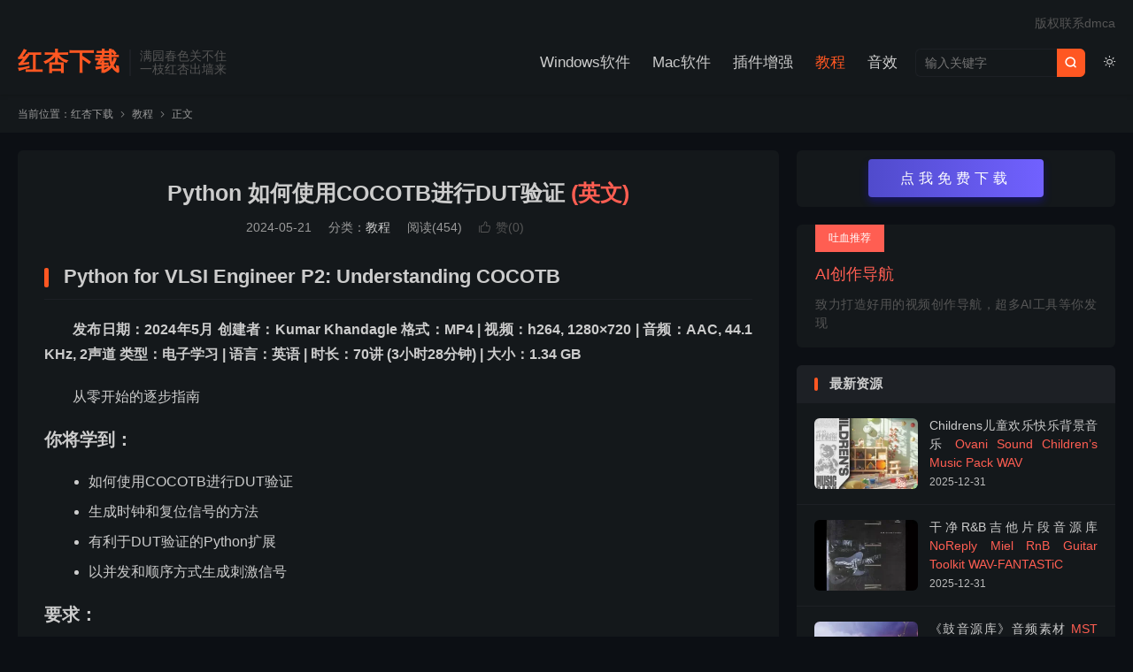

--- FILE ---
content_type: text/html; charset=UTF-8
request_url: https://www.redsex.cc/6086.html
body_size: 12700
content:
<!DOCTYPE HTML>
<html lang="zh-CN"  class="darking" data-night="1">
<head>
<meta charset="UTF-8">
<meta http-equiv="X-UA-Compatible" content="IE=edge">
<meta name="viewport" content="width=device-width, initial-scale=1.0">
<meta name="apple-mobile-web-app-title" content="红杏下载">
<meta http-equiv="Cache-Control" content="no-siteapp">
<title>Python 如何使用COCOTB进行DUT验证 (英文)-教程-红杏下载</title>
<meta name='robots' content='max-image-preview:large' />
<link rel='dns-prefetch' href='//res.wx.qq.com' />
<link rel="alternate" title="oEmbed (JSON)" type="application/json+oembed" href="https://www.redsex.cc/wp-json/oembed/1.0/embed?url=https%3A%2F%2Fwww.redsex.cc%2F6086.html" />
<link rel="alternate" title="oEmbed (XML)" type="text/xml+oembed" href="https://www.redsex.cc/wp-json/oembed/1.0/embed?url=https%3A%2F%2Fwww.redsex.cc%2F6086.html&#038;format=xml" />
<style id='wp-img-auto-sizes-contain-inline-css' type='text/css'>
img:is([sizes=auto i],[sizes^="auto," i]){contain-intrinsic-size:3000px 1500px}
/*# sourceURL=wp-img-auto-sizes-contain-inline-css */
</style>
<style id='classic-theme-styles-inline-css' type='text/css'>
/*! This file is auto-generated */
.wp-block-button__link{color:#fff;background-color:#32373c;border-radius:9999px;box-shadow:none;text-decoration:none;padding:calc(.667em + 2px) calc(1.333em + 2px);font-size:1.125em}.wp-block-file__button{background:#32373c;color:#fff;text-decoration:none}
/*# sourceURL=/wp-includes/css/classic-themes.min.css */
</style>
<link rel='stylesheet' id='tb-member-css-css' href='https://www.redsex.cc/wp-content/plugins/tb-member/assets/main.css?ver=3.1' type='text/css' media='all' />
<link rel='stylesheet' id='style-css' href='https://www.redsex.cc/wp-content/themes/dux/style.css?ver=9.2' type='text/css' media='all' />
<script type="text/javascript" src="https://www.redsex.cc/wp-content/themes/dux/assets/js/libs/jquery.min.js?ver=9.2" id="jquery-js"></script>
<link rel="https://api.w.org/" href="https://www.redsex.cc/wp-json/" /><link rel="alternate" title="JSON" type="application/json" href="https://www.redsex.cc/wp-json/wp/v2/posts/6086" /><link rel="canonical" href="https://www.redsex.cc/6086.html" />

<script async src="https://pagead2.googlesyndication.com/pagead/js/adsbygoogle.js?client=ca-pub-5741691932820899"
     crossorigin="anonymous"></script>
<script>
var _hmt = _hmt || [];
(function() {
  var hm = document.createElement("script");
  hm.src = "https://hm.baidu.com/hm.js?370b25be5199c1d43f299565d08552b7";
  var s = document.getElementsByTagName("script")[0]; 
  s.parentNode.insertBefore(hm, s);
})();
</script>

<style>.custom-button {
    padding: 13px 36px;
width: 100%;
letter-spacing: 5px;
border-radius: 4px;
box-shadow: 0 5px 10px rgba(31,16,253,.3);
background: linear-gradient(90deg,#504BCC,#7161ff);
text-align: center;
-webkit-text-fill-color: #fff;
font-size: 16px;
font-style: normal;
-webkit-font-smoothing: antialiased;
}

.custom-button:hover {
    transform: translate(0, -2px);
    box-shadow: 0px 3px 6px rgba(0, 0, 0, 0.1);
}</style>
<meta name="keywords" content="教程">
<meta name="description" content="Python for VLSI Engineer P2: Understanding COCOTB 发布日期：2024年5月 创建者：Kumar Khandagle 格式：MP4 | 视频：h264, 1280×720 | 音频：AAC, 44.1 KHz, 2声道 类型：电子学习 | 语言：英语 | 时长：70讲 (">
<meta property="og:type" content="acticle">
<meta property="og:site_name" content="红杏下载">
<meta property="og:title" content="Python 如何使用COCOTB进行DUT验证">
<meta property="og:description" content="&#xe7f8; 百度网盘下载 登录后免费下载提取码：登录后可见 &#xe621; &nbsp;登录后下载 Python for VLSI Engineer P2: Understanding COCOTB 发布日期：2024年5月 创建者...">
<meta property="og:url" content="https://www.redsex.cc/6086.html">
<meta property="og:image" content="//redsex.oh4k.com/wp-content/uploads/2024/05/61b5fee3263a4e6.webp">
<meta property="twitter:card" content="summary_large_image">
<meta property="twitter:title" content="Python 如何使用COCOTB进行DUT验证">
<meta property="twitter:description" content="&#xe7f8; 百度网盘下载 登录后免费下载提取码：登录后可见 &#xe621; &nbsp;登录后下载 Python for VLSI Engineer P2: Understanding COCOTB 发布日期：2024年5月 创建者...">
<meta property="twitter:url" content="https://www.redsex.cc/6086.html">
<meta property="twitter:image" content="//redsex.oh4k.com/wp-content/uploads/2024/05/61b5fee3263a4e6.webp">
<style>.container{max-width:1440px}#focusslide{height:220px}@media (max-width: 600px) {#focusslide{height:150px}}:root{--tb--main: #FF5722}</style><link rel="shortcut icon" href="https://www.redsex.cc/favicon.ico">
<style id='global-styles-inline-css' type='text/css'>
:root{--wp--preset--aspect-ratio--square: 1;--wp--preset--aspect-ratio--4-3: 4/3;--wp--preset--aspect-ratio--3-4: 3/4;--wp--preset--aspect-ratio--3-2: 3/2;--wp--preset--aspect-ratio--2-3: 2/3;--wp--preset--aspect-ratio--16-9: 16/9;--wp--preset--aspect-ratio--9-16: 9/16;--wp--preset--color--black: #000000;--wp--preset--color--cyan-bluish-gray: #abb8c3;--wp--preset--color--white: #ffffff;--wp--preset--color--pale-pink: #f78da7;--wp--preset--color--vivid-red: #cf2e2e;--wp--preset--color--luminous-vivid-orange: #ff6900;--wp--preset--color--luminous-vivid-amber: #fcb900;--wp--preset--color--light-green-cyan: #7bdcb5;--wp--preset--color--vivid-green-cyan: #00d084;--wp--preset--color--pale-cyan-blue: #8ed1fc;--wp--preset--color--vivid-cyan-blue: #0693e3;--wp--preset--color--vivid-purple: #9b51e0;--wp--preset--gradient--vivid-cyan-blue-to-vivid-purple: linear-gradient(135deg,rgb(6,147,227) 0%,rgb(155,81,224) 100%);--wp--preset--gradient--light-green-cyan-to-vivid-green-cyan: linear-gradient(135deg,rgb(122,220,180) 0%,rgb(0,208,130) 100%);--wp--preset--gradient--luminous-vivid-amber-to-luminous-vivid-orange: linear-gradient(135deg,rgb(252,185,0) 0%,rgb(255,105,0) 100%);--wp--preset--gradient--luminous-vivid-orange-to-vivid-red: linear-gradient(135deg,rgb(255,105,0) 0%,rgb(207,46,46) 100%);--wp--preset--gradient--very-light-gray-to-cyan-bluish-gray: linear-gradient(135deg,rgb(238,238,238) 0%,rgb(169,184,195) 100%);--wp--preset--gradient--cool-to-warm-spectrum: linear-gradient(135deg,rgb(74,234,220) 0%,rgb(151,120,209) 20%,rgb(207,42,186) 40%,rgb(238,44,130) 60%,rgb(251,105,98) 80%,rgb(254,248,76) 100%);--wp--preset--gradient--blush-light-purple: linear-gradient(135deg,rgb(255,206,236) 0%,rgb(152,150,240) 100%);--wp--preset--gradient--blush-bordeaux: linear-gradient(135deg,rgb(254,205,165) 0%,rgb(254,45,45) 50%,rgb(107,0,62) 100%);--wp--preset--gradient--luminous-dusk: linear-gradient(135deg,rgb(255,203,112) 0%,rgb(199,81,192) 50%,rgb(65,88,208) 100%);--wp--preset--gradient--pale-ocean: linear-gradient(135deg,rgb(255,245,203) 0%,rgb(182,227,212) 50%,rgb(51,167,181) 100%);--wp--preset--gradient--electric-grass: linear-gradient(135deg,rgb(202,248,128) 0%,rgb(113,206,126) 100%);--wp--preset--gradient--midnight: linear-gradient(135deg,rgb(2,3,129) 0%,rgb(40,116,252) 100%);--wp--preset--font-size--small: 13px;--wp--preset--font-size--medium: 20px;--wp--preset--font-size--large: 36px;--wp--preset--font-size--x-large: 42px;--wp--preset--spacing--20: 0.44rem;--wp--preset--spacing--30: 0.67rem;--wp--preset--spacing--40: 1rem;--wp--preset--spacing--50: 1.5rem;--wp--preset--spacing--60: 2.25rem;--wp--preset--spacing--70: 3.38rem;--wp--preset--spacing--80: 5.06rem;--wp--preset--shadow--natural: 6px 6px 9px rgba(0, 0, 0, 0.2);--wp--preset--shadow--deep: 12px 12px 50px rgba(0, 0, 0, 0.4);--wp--preset--shadow--sharp: 6px 6px 0px rgba(0, 0, 0, 0.2);--wp--preset--shadow--outlined: 6px 6px 0px -3px rgb(255, 255, 255), 6px 6px rgb(0, 0, 0);--wp--preset--shadow--crisp: 6px 6px 0px rgb(0, 0, 0);}:where(.is-layout-flex){gap: 0.5em;}:where(.is-layout-grid){gap: 0.5em;}body .is-layout-flex{display: flex;}.is-layout-flex{flex-wrap: wrap;align-items: center;}.is-layout-flex > :is(*, div){margin: 0;}body .is-layout-grid{display: grid;}.is-layout-grid > :is(*, div){margin: 0;}:where(.wp-block-columns.is-layout-flex){gap: 2em;}:where(.wp-block-columns.is-layout-grid){gap: 2em;}:where(.wp-block-post-template.is-layout-flex){gap: 1.25em;}:where(.wp-block-post-template.is-layout-grid){gap: 1.25em;}.has-black-color{color: var(--wp--preset--color--black) !important;}.has-cyan-bluish-gray-color{color: var(--wp--preset--color--cyan-bluish-gray) !important;}.has-white-color{color: var(--wp--preset--color--white) !important;}.has-pale-pink-color{color: var(--wp--preset--color--pale-pink) !important;}.has-vivid-red-color{color: var(--wp--preset--color--vivid-red) !important;}.has-luminous-vivid-orange-color{color: var(--wp--preset--color--luminous-vivid-orange) !important;}.has-luminous-vivid-amber-color{color: var(--wp--preset--color--luminous-vivid-amber) !important;}.has-light-green-cyan-color{color: var(--wp--preset--color--light-green-cyan) !important;}.has-vivid-green-cyan-color{color: var(--wp--preset--color--vivid-green-cyan) !important;}.has-pale-cyan-blue-color{color: var(--wp--preset--color--pale-cyan-blue) !important;}.has-vivid-cyan-blue-color{color: var(--wp--preset--color--vivid-cyan-blue) !important;}.has-vivid-purple-color{color: var(--wp--preset--color--vivid-purple) !important;}.has-black-background-color{background-color: var(--wp--preset--color--black) !important;}.has-cyan-bluish-gray-background-color{background-color: var(--wp--preset--color--cyan-bluish-gray) !important;}.has-white-background-color{background-color: var(--wp--preset--color--white) !important;}.has-pale-pink-background-color{background-color: var(--wp--preset--color--pale-pink) !important;}.has-vivid-red-background-color{background-color: var(--wp--preset--color--vivid-red) !important;}.has-luminous-vivid-orange-background-color{background-color: var(--wp--preset--color--luminous-vivid-orange) !important;}.has-luminous-vivid-amber-background-color{background-color: var(--wp--preset--color--luminous-vivid-amber) !important;}.has-light-green-cyan-background-color{background-color: var(--wp--preset--color--light-green-cyan) !important;}.has-vivid-green-cyan-background-color{background-color: var(--wp--preset--color--vivid-green-cyan) !important;}.has-pale-cyan-blue-background-color{background-color: var(--wp--preset--color--pale-cyan-blue) !important;}.has-vivid-cyan-blue-background-color{background-color: var(--wp--preset--color--vivid-cyan-blue) !important;}.has-vivid-purple-background-color{background-color: var(--wp--preset--color--vivid-purple) !important;}.has-black-border-color{border-color: var(--wp--preset--color--black) !important;}.has-cyan-bluish-gray-border-color{border-color: var(--wp--preset--color--cyan-bluish-gray) !important;}.has-white-border-color{border-color: var(--wp--preset--color--white) !important;}.has-pale-pink-border-color{border-color: var(--wp--preset--color--pale-pink) !important;}.has-vivid-red-border-color{border-color: var(--wp--preset--color--vivid-red) !important;}.has-luminous-vivid-orange-border-color{border-color: var(--wp--preset--color--luminous-vivid-orange) !important;}.has-luminous-vivid-amber-border-color{border-color: var(--wp--preset--color--luminous-vivid-amber) !important;}.has-light-green-cyan-border-color{border-color: var(--wp--preset--color--light-green-cyan) !important;}.has-vivid-green-cyan-border-color{border-color: var(--wp--preset--color--vivid-green-cyan) !important;}.has-pale-cyan-blue-border-color{border-color: var(--wp--preset--color--pale-cyan-blue) !important;}.has-vivid-cyan-blue-border-color{border-color: var(--wp--preset--color--vivid-cyan-blue) !important;}.has-vivid-purple-border-color{border-color: var(--wp--preset--color--vivid-purple) !important;}.has-vivid-cyan-blue-to-vivid-purple-gradient-background{background: var(--wp--preset--gradient--vivid-cyan-blue-to-vivid-purple) !important;}.has-light-green-cyan-to-vivid-green-cyan-gradient-background{background: var(--wp--preset--gradient--light-green-cyan-to-vivid-green-cyan) !important;}.has-luminous-vivid-amber-to-luminous-vivid-orange-gradient-background{background: var(--wp--preset--gradient--luminous-vivid-amber-to-luminous-vivid-orange) !important;}.has-luminous-vivid-orange-to-vivid-red-gradient-background{background: var(--wp--preset--gradient--luminous-vivid-orange-to-vivid-red) !important;}.has-very-light-gray-to-cyan-bluish-gray-gradient-background{background: var(--wp--preset--gradient--very-light-gray-to-cyan-bluish-gray) !important;}.has-cool-to-warm-spectrum-gradient-background{background: var(--wp--preset--gradient--cool-to-warm-spectrum) !important;}.has-blush-light-purple-gradient-background{background: var(--wp--preset--gradient--blush-light-purple) !important;}.has-blush-bordeaux-gradient-background{background: var(--wp--preset--gradient--blush-bordeaux) !important;}.has-luminous-dusk-gradient-background{background: var(--wp--preset--gradient--luminous-dusk) !important;}.has-pale-ocean-gradient-background{background: var(--wp--preset--gradient--pale-ocean) !important;}.has-electric-grass-gradient-background{background: var(--wp--preset--gradient--electric-grass) !important;}.has-midnight-gradient-background{background: var(--wp--preset--gradient--midnight) !important;}.has-small-font-size{font-size: var(--wp--preset--font-size--small) !important;}.has-medium-font-size{font-size: var(--wp--preset--font-size--medium) !important;}.has-large-font-size{font-size: var(--wp--preset--font-size--large) !important;}.has-x-large-font-size{font-size: var(--wp--preset--font-size--x-large) !important;}
/*# sourceURL=global-styles-inline-css */
</style>
</head>
<body class="wp-singular post-template-default single single-post postid-6086 single-format-standard wp-theme-dux home m-excerpt-cat m-excerpt-desc p_indent site-layout-2 text-justify-on m-sidebar dark-on tbm-at-dux">
<header class="header">
	<div class="container">
		<div class="logo logo-text"><a href="https://www.redsex.cc" title="红杏下载-提供CG素材音源教程MAC资源和电脑绿色软件免费下载站">红杏下载</a></div>		<div class="brand">满园春色关不住<br>一枝红杏出墙来</div>					<div class="sitedark" etap="darking"><i class="tbfa">&#xe6a0;</i><i class="tbfa">&#xe635;</i></div>
											<form method="get" class="site-search-form" action="https://www.redsex.cc/">
    <input class="search-input" name="s" type="text" placeholder="输入关键字" value="" required="required">
    <button class="search-btn" type="submit"><i class="tbfa">&#xe611;</i></button>
</form>							<ul class="site-nav site-navbar">
			<li><a href="https://www.redsex.cc/windows">Windows软件</a></li>
<li><a href="https://www.redsex.cc/mac">Mac软件</a></li>
<li><a href="https://www.redsex.cc/plug-in">插件增强</a></li>
<li class="current-post-ancestor current-menu-parent"><a href="https://www.redsex.cc/tutorial">教程</a></li>
<li><a href="https://www.redsex.cc/sound-effect">音效</a></li>
		</ul>
					<div class="topbar">
				<ul class="site-nav topmenu">
					<li><a href="https://www.redsex.cc/dmca">版权联系dmca</a></li>
									</ul>
							</div>
																<a rel="nofollow" href="javascript:;" class="m-icon-user" tbm-event="login"><i class="tbfa">&#xe641;</i></a>
										</div>
</header>
	<div class="m-icon-nav">
		<i class="tbfa">&#xe612;</i>
		<i class="tbfa">&#xe606;</i>
	</div>
<div class="site-search">
	<div class="container">
		<form method="get" class="site-search-form" action="https://www.redsex.cc/">
    <input class="search-input" name="s" type="text" placeholder="输入关键字" value="" required="required">
    <button class="search-btn" type="submit"><i class="tbfa">&#xe611;</i></button>
</form>	</div>
</div>
	<div class="breadcrumbs">
		<div class="container">当前位置：<a href="https://www.redsex.cc">红杏下载</a> <small><i class="tbfa">&#xe87e;</i></small> <a href="https://www.redsex.cc/tutorial">教程</a> <small><i class="tbfa">&#xe87e;</i></small> 正文</div>
	</div>
<section class="container">
	<div class="content-wrap">
	<div class="content">
						<header class="article-header">
			<h1 class="article-title"><a href="https://www.redsex.cc/6086.html">Python 如何使用COCOTB进行DUT验证 <span>(英文)</span></a></h1>
			<div class="article-meta">
				<span class="item">2024-05-21</span>												<span class="item">分类：<a href="https://www.redsex.cc/tutorial" rel="category tag">教程</a></span>
				<span class="item post-views">阅读(454)</span>																			<a href="javascript:;" etap="like" class="item item-like" data-pid="6086"><i class="tbfa">&#xe64c;</i>赞(<span>0</span>)</a>																	<span class="item"></span>
			</div>
		</header>
		<article class="article-content">
									<div class="tbm-tbdown">
<div id="download"></div>
<div class="-icon"><i class="tbm-fa">&#xe7f8;</i></div>
<div class="-name">百度网盘下载</div>
<div class="-info"><span class="-type">登录后免费下载</span>提取码：登录后可见</div>
<div class="-action"><a tbm-event="login" class="-btn" href="javascript:;"><i class="tbm-fa">&#xe621;</i> &nbsp;登录后下载</a></div>
</div>
<h2>Python for VLSI Engineer P2: Understanding COCOTB</h2>
<p><strong>发布日期：2024年5月</strong> <strong>创建者：Kumar Khandagle</strong> <strong>格式：MP4 | 视频：h264, 1280×720 | 音频：AAC, 44.1 KHz, 2声道</strong> <strong>类型：电子学习 | 语言：英语 | 时长：70讲 (3小时28分钟) | 大小：1.34 GB</strong></p>
<p>从零开始的逐步指南</p>
<h3>你将学到：</h3>
<ul>
<li>如何使用COCOTB进行DUT验证</li>
<li>生成时钟和复位信号的方法</li>
<li>有利于DUT验证的Python扩展</li>
<li>以并发和顺序方式生成刺激信号</li>
</ul>
<h3>要求：</h3>
<ul>
<li>基本掌握Python，或完成“Python for VLSI Engineer Part 1”课程</li>
</ul>
<h3>课程描述：</h3>
<p>COCOTB代表“基于协程的协同仿真测试平台”。它是一个开源的基于Python的框架，用于通过仿真验证数字设计。COCOTB允许工程师用Python编写测试平台，并与流行的硬件描述语言（HDLs）如Verilog和VHDL无缝集成。通过利用Python的灵活性和强大功能，COCOTB简化了创建测试环境、生成刺激信号和分析结果的过程。它支持顺序和并发仿真，适用于从简单的组合电路到复杂的顺序设计的各种验证任务。总体而言，COCOTB是数字设计验证的多功能高效工具，提供了一种现代化且符合Python风格的基于仿真的测试方法。</p>
<p>在这门广泛的课程中，你将深入了解COCOTB这个验证数字设计的宝贵工具。我们将探讨广泛的话题，从生成数据和控制信号的基础原理开始。随着课程的进展，你将掌握创建强大复位和时钟信号的高级技术，为确保验证环境的可靠性奠定坚实基础。在整个课程中，我们将探讨顺序和并发刺激信号生成的复杂性，使你能够轻松适应各种验证场景。此外，我们还将介绍专门为增强验证过程而设计的Python扩展，为你提供一套多功能工具，以优化工作流程和提高生产力。最后，动态演示将展示COCOTB的功能，展示其在各种验证场景中的应用，从简单的组合电路到复杂的顺序设计。通过这次变革性的旅程，你将成为一名熟练的COCOTB用户，能够自信地应对任何验证挑战，并维护你的数字设计的功能性和可靠性。</p>
<p>&nbsp;</p>
<p>Python for VLSI Engineer P2 : Understanding COCOTB</p>
<p><img fetchpriority="high" decoding="async" class="aligncenter size-full lazy wp-image-6087" src="//redsex.oh4k.com/wp-content/uploads/2024/05/61b5fee3263a4e6.webp" width="550" height="309" title="Python 如何使用COCOTB进行DUT验证插图" alt="Python 如何使用COCOTB进行DUT验证插图" /></p>
<p>Published 5/2024<br />
Created by Kumar Khandagle<br />
MP4 | Video: h264, 1280×720 | Audio: AAC, 44.1 KHz, 2 Ch<br />
Genre: eLearning | Language: English | Duration: 70 Lectures ( 3h 28m ) | Size: 1.34 GB</p>
<p>Step by Step Guide from Scratch</p>
<p><b><i>What you’ll learn:</i></b><br />
How to employ COCOTB for DUT verification.<br />
Approaches to generating clock and reset stimuli.<br />
Python extensions beneficial for DUT verification.<br />
Generation of stimuli in concurrent and sequential manners.</p>
<p><b><i>Requirements:</i></b><br />
Fundamental grasp of Python or successful completion of the Python for VLSI Engineer Part 1 course.</p>
<p><b><i>Description:</i></b><br />
COCOTB stands for “Coroutine-based Co-simulation TestBench.” It is an open-source Python-based framework used for verifying digital designs through simulation. COCOTB allows engineers to write testbenches in Python and seamlessly integrate them with popular hardware description languages (HDLs) such as Verilog and VHDL. By leveraging Python’s flexibility and power, COCOTB simplifies the process of creating test environments, generating stimuli, and analyzing results for digital designs. It supports both sequential and concurrent simulation, making it suitable for a wide range of verification tasks, from simple combinational circuits to complex sequential designs. Overall, COCOTB is a versatile and efficient tool for digital design verification, offering a modern and Pythonic approach to simulation-based testing.In this extensive course, you’ll dive deep into the world of COCOTB, an invaluable tool for validating digital designs. We’ll explore a broad spectrum of topics, beginning with the foundational principles of generating stimuli for both data and control signals. As you progress, you’ll acquire advanced techniques for crafting robust reset and clock stimuli, establishing a solid foundation for ensuring the dependability of your verification environment. Throughout the course, we’ll navigate the intricacies of sequential and concurrent stimulus generation, empowering you to seamlessly adapt to a variety of verification scenarios. Additionally, we’ll delve into Python extensions specifically tailored to enhance the verification process, furnishing you with a versatile set of tools to optimize your workflow and amplify productivity. Finally, dynamic demonstrations will offer firsthand insight into COCOTB’s capabilities, showcasing its application across diverse verification scenarios, ranging from straightforward combinational circuits to intricate sequential designs. By the culmination of this transformative journey, you’ll emerge as a proficient COCOTB user, equipped to confidently tackle any verification challenge and uphold the functionality and reliability of your digital designs.</p>
<hr />
<h2>扫码免费下载</h2>
<style>
                    .wx_border_animate{
                        background: linear-gradient(90deg, #333 50%, transparent 0) repeat-x,
                            linear-gradient(90deg, #333 50%, transparent 0) repeat-x,
                            linear-gradient(0deg, #333 50%, transparent 0) repeat-y,
                            linear-gradient(0deg, #333 50%, transparent 0) repeat-y;
                            background-size: 10px 2px, 10px 2px, 2px 10px, 2px 10px;
                            background-position: 0 0, 0 100%, 0 0, 100% 0;
                        animation: borderAnimate 500ms infinite linear;
                         gap: 20px;
                         padding: 15px;
                        text-align: center;
                        display: flex;
                        flex-direction: row;
                        justify-content: center;
                        flex-direction: row;
                        justify-content: center;
                        flex-wrap: wrap;
                    }
                    @keyframes borderAnimate {
                        100% {
                            background-position: 10px 0, -10px 100%, 0 -10px, 100% 10px;
                        }
                    }
                    /* pc */
                    @media (min-width: 768px) {
                        .cm_col_cd_a{
                            display: none !important;
                        }

                    }
                    .cm_col_cd_4{
                        display: flex;
                        flex-direction: column;
                        align-items: center;
                        max-width: 100px;
                    }   
                    .cm_col_cd {
                         min-width: 0;
                         display: flex;
                         flex-direction: column;
                         justify-content: center;
                }
                 .cm_col_cd_span span {
                    word-wrap: break-word;
                    overflow-wrap: break-word;
                     white-space: normal;
                    display: block;
                    width: 100%;
                    font-size: 16px;

                }
                  .cm_col_cd_a{
                   position: relative;
                   top: -7px;
                    padding: 5px;
                    color:black;
                    font-size:12px;
                    text-decoration: none !important
                  }
                  .submit_pass_view{
                      margin-left: 20px;
                      height: 40px;
                      line-height: 0.5rem!important;
                      background-color:#e1e1e1;
                      color:black;
                  }
                  .hide_content_info{
                             display: flex;
                             margin: 15px 0 0;
                        }


                        /*移动端样式  */
                    @media (max-width: 767px) {
                        .wx_border_animate{
                     padding: 7px 10px;

                   }
                    .submit_pass_view{
                            margin-left:5px;
                            font-size: 12px;
                        }
                    .cm_col_cd{
                        flex: 1;
                        margin-left: -15px;
                        margin-bottom: 0px;

                    }
                    .pass_view{
                            width:100%;
                            padding:12px 8px;
                            font-size:12px;
                            height: 30px;
                          }

                        .cm_col_cd_4{
                            width: 100px;
                            height: 100px;
                            margin:auto;
                            max-width:90px
                        }
                        .submit_pass_view.cm-btn.success {
                            height: auto;
                            width: 90px;
                            margin-left: 10px;
                            border:0px;
                            background-color:#e1e1e1;
                            font-size: 12px;
                        }

                        .cm-resp-img {
                            width: 90px;

                        }
                        .cm_col_cd_span span{
                            font-size:12px;
                            text-align: left;
                        }
                        .hide_content_info{
                            margin:20px 0px 0px;
                            .pass_view{
                                height: 31.3px;
                                font-size: 10px;
                                font-style: normal;
                                font-weight: 400;
                                line-height: 24px;
                                width: 100%;
                                padding: 7px 10px;
                            }
                        }
                      }

                    </style>
                    <div class="wx_border_animate">
                    <div class="cm_col_cd_4">
                    <img decoding="async" src="//redsex.oh4k.com/wp-content/uploads/2023/12/a3f349301267a73.webp" class="cm-resp-img" title="Python 如何使用COCOTB进行DUT验证插图1" alt="Python 如何使用COCOTB进行DUT验证插图1" />
                    <a class="cm_col_cd_a" href="//redsex.oh4k.com/wp-content/uploads/2023/12/a3f349301267a73.webp" download="image.jpg">下载二维码</a>
                    </div>
                    <div class="cm_col_cd" >
                    <div  class="cm_col_cd_span"><span>请扫描二维码关注公众号回复“验证码”解锁隐藏内容</span></div>
                    <div class="cm-col-md-8">
                             <div class="hide_content_info">
                    		<input type="text" class="pass_view"  placeholder="输入验证码并提交"> 
                    		    &nbsp;&nbsp;
                    		<input  class="submit_pass_view cm-btn success" data-action="gdk_pass_view" data-id="6086" type="button" value="提交">
                             </div>
                          </div>
                    </div>
                    </div>
                    <div class="WechatReplay_add_qrcode" style="display:none"></div>
                    <script>
                        jQuery(document).ready(function ($) {

                            $("body").on("click", ".submit_pass_view", function () {
                                var ajax_data = {
                                    action: $(this).data("action"),
                                    id: $(this).data("id"),
                                    pass: $(this).prev("input").val(),
                                    nonce: "c77cceeafa"
                                };
                                $(this).removeAttr("id").css("opacity", "0.8");
                                $.post("https://www.redsex.cc/wp-admin/admin-ajax.php", ajax_data, function (c) {
                                    c = $.trim(c);
                                    if (c != "400" && c != "401") {
                                        document.cookie = "WechatReplay_6086=1";
                                        location.reload();
                                    } else if (c == "401") {
                                        alert("您的验证码超出使用次数，请扫描二维码重新获取！");
                                        $(".cm-btn.success").attr("data-action", "gdk_pass_view").css("opacity", "1");
                                    } else {
                                        alert("您的验证码错误，请扫描二维码获取！");
                                        $(".cm-btn.success").attr("data-action", "gdk_pass_view").css("opacity", "1");
                                    }
                                });
                            });
                        })
                    </script>
                    
<p>&nbsp;</p>
			<div class="orbui orbui-post orbui-post-content"><div id="article-bottom" style="margin-top: -450px;"></div></div>		</article>
						            <div class="post-actions">
            	<a href="javascript:;" etap="like" class="post-like action action-like" data-pid="6086"><i class="tbfa">&#xe64c;</i>赞(<span>0</span>)</a>            	            	            </div>
        		<div class="post-copyright">未经允许不得转载：<a href="https://www.redsex.cc">红杏下载</a> &raquo; <a href="https://www.redsex.cc/6086.html">Python 如何使用COCOTB进行DUT验证</a></div>		
		<div class="shares"><dfn>分享到</dfn><a href="javascript:;" data-url="https://www.redsex.cc/6086.html" class="share-weixin" title="分享到微信"><i class="tbfa">&#xe61e;</i></a><a etap="share" data-share="weibo" class="share-tsina" title="分享到微博"><i class="tbfa">&#xe645;</i></a><a etap="share" data-share="qq" class="share-sqq" title="分享到QQ好友"><i class="tbfa">&#xe60f;</i></a><a etap="share" data-share="qzone" class="share-qzone" title="分享到QQ空间"><i class="tbfa">&#xe600;</i></a><a etap="share" data-share="line" class="share-line" title="分享到Line"><i class="tbfa">&#xe6fb;</i></a><a etap="share" data-share="twitter" class="share-twitter" title="分享到X"><i class="tbfa">&#xe604;</i></a><a etap="share" data-share="facebook" class="share-facebook" title="分享到Facebook"><i class="tbfa">&#xe725;</i></a><a etap="share" data-share="telegram" class="share-telegram" title="分享到Telegram"><i class="tbfa">&#xe9ac;</i></a><a etap="share" data-share="skype" class="share-skype" title="分享到Skype"><i class="tbfa">&#xe87d;</i></a></div>
				<div class="article-tags"></div>
		
		
		            <nav class="article-nav">
                <span class="article-nav-prev">上一篇<br><a href="https://www.redsex.cc/6084.html" rel="prev">Python 3 面向对象编程：掌握Python面向对象编程视频教程</a></span>
                <span class="article-nav-next">下一篇<br><a href="https://www.redsex.cc/6088.html" rel="next">Adobe Illustrator Essentials: 设计高手速成课程</a></span>
            </nav>
        
				<div class="relates relates-imagetext"><div class="title"><h3>相关推荐</h3></div><ul><li><a target="_blank" href="https://www.redsex.cc/12855.html"><img data-src="https://www.redsex.cc/wp-content/uploads/2025/05/44fddbd8a614dbe.webp" alt="Professor Teaches Excel 2021 培训教程-红杏下载" src="https://www.redsex.cc/wp-content/themes/dux/assets/img/thumbnail.png" class="thumb"></a><a href="https://www.redsex.cc/12855.html">Professor Teaches Excel 2021 培训教程 <span>v7.0</span></a></li><li><a target="_blank" href="https://www.redsex.cc/12852.html"><img data-src="https://www.redsex.cc/wp-content/uploads/2025/05/493812f70c2f60c.webp" alt="Professor Teaches Word 2021 文字处理教程-红杏下载" src="https://www.redsex.cc/wp-content/themes/dux/assets/img/thumbnail.png" class="thumb"></a><a href="https://www.redsex.cc/12852.html">Professor Teaches Word 2021 文字处理教程 <span>v7.0</span></a></li><li><a target="_blank" href="https://www.redsex.cc/12848.html"><img data-src="https://www.redsex.cc/wp-content/uploads/2025/05/ff4e391337a1eb0.webp" alt="Professor Teaches Outlook 专家教程-红杏下载" src="https://www.redsex.cc/wp-content/themes/dux/assets/img/thumbnail.png" class="thumb"></a><a href="https://www.redsex.cc/12848.html">Professor Teaches Outlook 专家教程 <span>2021 v7.0</span></a></li><li><a target="_blank" href="https://www.redsex.cc/12850.html"><img data-src="https://www.redsex.cc/wp-content/uploads/2025/05/4031de3a02fc2a9.webp" alt="Professor Teaches PowerPoint 名师教你PPT-红杏下载" src="https://www.redsex.cc/wp-content/themes/dux/assets/img/thumbnail.png" class="thumb"></a><a href="https://www.redsex.cc/12850.html">Professor Teaches PowerPoint 名师教你PPT <span>2021 v7.0</span></a></li><li><a target="_blank" href="https://www.redsex.cc/6640.html"><img data-src="//redsex.oh4k.com/wp-content/uploads/2024/06/da13b4f9f9e2fb5-220x150.webp" alt="学习如何快速操作 Photoshop 视频课程-红杏下载" src="https://www.redsex.cc/wp-content/themes/dux/assets/img/thumbnail.png" class="thumb"></a><a href="https://www.redsex.cc/6640.html">学习如何快速操作 Photoshop 视频课程 <span>(英文)</span></a></li><li><a target="_blank" href="https://www.redsex.cc/6708.html"><img data-src="//redsex.oh4k.com/wp-content/uploads/2024/06/4b8664ef4df7f37-220x150.webp" alt="Blender 3.3 初学者 3D建模入门视频教程-红杏下载" src="https://www.redsex.cc/wp-content/themes/dux/assets/img/thumbnail.png" class="thumb"></a><a href="https://www.redsex.cc/6708.html">Blender 3.3 初学者 3D建模入门视频教程 <span>(英文)</span></a></li><li><a target="_blank" href="https://www.redsex.cc/6710.html"><img data-src="//redsex.oh4k.com/wp-content/uploads/2024/06/d08b764907aba2d-220x150.webp" alt="Blender中的高级3D棋子设计视频教程-红杏下载" src="https://www.redsex.cc/wp-content/themes/dux/assets/img/thumbnail.png" class="thumb"></a><a href="https://www.redsex.cc/6710.html">Blender中的高级3D棋子设计视频教程 <span>(英文)</span></a></li><li><a target="_blank" href="https://www.redsex.cc/6701.html"><img data-src="//redsex.oh4k.com/wp-content/uploads/2024/06/d3c1f0457cf4800-220x150.webp" alt="如何在Blender中创建逼真的3D景观视频教程-红杏下载" src="https://www.redsex.cc/wp-content/themes/dux/assets/img/thumbnail.png" class="thumb"></a><a href="https://www.redsex.cc/6701.html">如何在Blender中创建逼真的3D景观视频教程 <span>(英文)</span></a></li></ul></div>					</div>
	</div>
	<div class="sidebar">
	<div class="widget widget_text">			<div class="textwidget"><div style="text-align: center;"><a class="custom-button" href="#article-bottom">点我免费下载</a></div>
</div>
		</div><div class="widget widget_ui_textorbui"><a class="style02" href="https://www.zuoshipin.com" target="_blank"><strong>吐血推荐</strong><h2>AI创作导航</h2><p>致力打造好用的视频创作导航，超多AI工具等你发现</p></a></div><div class="widget widget_ui_posts"><h3>最新资源</h3><ul><li><a target="_blank" href="https://www.redsex.cc/15003.html"><span class="thumbnail"><img data-src="//redsex.oh4k.com/wp-content/uploads/2025/12/5466d65d0fb0214-220x150.webp" alt="Childrens儿童欢乐快乐背景音乐-红杏下载" src="https://www.redsex.cc/wp-content/themes/dux/assets/img/thumbnail.png" class="thumb"></span><span class="text">Childrens儿童欢乐快乐背景音乐 <span>Ovani Sound Children’s Music Pack WAV</span></span><span class="muted">2025-12-31</span></a></li><li><a target="_blank" href="https://www.redsex.cc/14894.html"><span class="thumbnail"><img data-src="//redsex.oh4k.com/wp-content/uploads/2025/12/a4e2d90cf2a7737-220x150.webp" alt="干净R&B吉他片段音源库-红杏下载" src="https://www.redsex.cc/wp-content/themes/dux/assets/img/thumbnail.png" class="thumb"></span><span class="text">干净R&#038;B吉他片段音源库 <span>NoReply Miel RnB Guitar Toolkit WAV-FANTASTiC</span></span><span class="muted">2025-12-31</span></a></li><li><a target="_blank" href="https://www.redsex.cc/14818.html"><span class="thumbnail"><img data-src="//redsex.oh4k.com/wp-content/uploads/2025/12/b58f07ee8364401-220x150.webp" alt="《鼓音源库》音频素材-红杏下载" src="https://www.redsex.cc/wp-content/themes/dux/assets/img/thumbnail.png" class="thumb"></span><span class="text">《鼓音源库》音频素材 <span>MST 2022 Stash Drumkit WAV MiDi FST-FANTASTiC</span></span><span class="muted">2025-12-31</span></a></li><li><a target="_blank" href="https://www.redsex.cc/14814.html"><span class="thumbnail"><img data-src="//redsex.oh4k.com/wp-content/uploads/2025/12/52a6e2deaf49434-220x150.webp" alt="开创性的声音融合素材包-红杏下载" src="https://www.redsex.cc/wp-content/themes/dux/assets/img/thumbnail.png" class="thumb"></span><span class="text">开创性的声音融合素材包 <span>Traktrain Lodoni And Jonnywood Sonic Elements WAV-FANTASTiC</span></span><span class="muted">2025-12-31</span></a></li><li><a target="_blank" href="https://www.redsex.cc/14744.html"><span class="thumbnail"><img data-src="//redsex.oh4k.com/wp-content/uploads/2025/12/4cd2616fd154da9-220x150.webp" alt="Ghosthack x Boom库声音-红杏下载" src="https://www.redsex.cc/wp-content/themes/dux/assets/img/thumbnail.png" class="thumb"></span><span class="text">Ghosthack x Boom库声音 <span>Ghosthack x Boom Library Sound FX & Foley Bundle WAV-GTA</span></span><span class="muted">2025-12-30</span></a></li><li><a target="_blank" href="https://www.redsex.cc/14726.html"><span class="thumbnail"><img data-src="//redsex.oh4k.com/wp-content/uploads/2025/12/50b491bafa5456c-220x150.webp" alt="500+个精心制作的音效样本 WAV-红杏下载" src="https://www.redsex.cc/wp-content/themes/dux/assets/img/thumbnail.png" class="thumb"></span><span class="text">500+个精心制作的音效样本 WAV <span>Virtual Riot Devastator (Sample Pack) WAV</span></span><span class="muted">2025-12-30</span></a></li></ul></div><div class="widget widget_ui_tags"><h3>热门标签</h3><div class="items"><a href="https://www.redsex.cc/tag/28" title="WIN软件">WIN软件<span>(1755)</span></a><a href="https://www.redsex.cc/tag/63" title="音色">音色<span>(385)</span></a><a href="https://www.redsex.cc/tag/86" title="采样器">采样器<span>(176)</span></a><a href="https://www.redsex.cc/tag/32" title="MAC软件">MAC软件<span>(144)</span></a><a href="https://www.redsex.cc/tag/93" title="合成器">合成器<span>(106)</span></a><a href="https://www.redsex.cc/tag/33" title="支持Apple M1/M2 芯片">支持Apple M1/M2 芯片<span>(62)</span></a><a href="https://www.redsex.cc/tag/99" title="Autodesk">Autodesk<span>(38)</span></a><a href="https://www.redsex.cc/tag/103" title="Adobe">Adobe<span>(33)</span></a><a href="https://www.redsex.cc/tag/108" title="效果器">效果器<span>(14)</span></a><a href="https://www.redsex.cc/tag/27" title="WinRAR">WinRAR<span>(11)</span></a><a href="https://www.redsex.cc/tag/59" title="ON1">ON1<span>(9)</span></a><a href="https://www.redsex.cc/tag/61" title="DxO">DxO<span>(9)</span></a><a href="https://www.redsex.cc/tag/102" title="Revit">Revit<span>(9)</span></a><a href="https://www.redsex.cc/tag/87" title="音效素材合集">音效素材合集<span>(6)</span></a><a href="https://www.redsex.cc/tag/96" title="文件管理器">文件管理器<span>(6)</span></a><a href="https://www.redsex.cc/tag/101" title="Affinity">Affinity<span>(6)</span></a><a href="https://www.redsex.cc/tag/109" title="均衡器">均衡器<span>(4)</span></a><a href="https://www.redsex.cc/tag/95" title="文件加密">文件加密<span>(4)</span></a><a href="https://www.redsex.cc/tag/100" title="Luminar">Luminar<span>(3)</span></a><a href="https://www.redsex.cc/tag/98" title="PTC Creo">PTC Creo<span>(2)</span></a><a href="https://www.redsex.cc/tag/94" title="标牌制作">标牌制作<span>(2)</span></a><a href="https://www.redsex.cc/tag/48" title="支持 macOS Ventura 13.x">支持 macOS Ventura 13.x<span>(2)</span></a><a href="https://www.redsex.cc/tag/38" title="Rosetta2转义运行">Rosetta2转义运行<span>(2)</span></a><a href="https://www.redsex.cc/tag/97" title="压缩解压">压缩解压<span>(1)</span></a><a href="https://www.redsex.cc/tag/49" title="支持 macOS Monterey 12.x">支持 macOS Monterey 12.x<span>(1)</span></a><a href="https://www.redsex.cc/tag/106" title="MacOSX">MacOSX<span>(1)</span></a><a href="https://www.redsex.cc/tag/107" title="Navicat Premium">Navicat Premium<span>(1)</span></a><a href="https://www.redsex.cc/tag/110" title="音频同步">音频同步<span>(1)</span></a></div></div></div></section>

<footer class="footer">
	<div class="container">
							<div class="fcode">
				<meta name="monetag" content="1c5d0ea1683a5dfd2c3ecd5c39ede7c8">			</div>
				<p>&copy; 2010-2026 &nbsp; <a href="https://www.redsex.cc">红杏下载</a> &nbsp; <a href="https://www.redsex.cc/sitemap.xml">网站地图</a>
</p>
		请求次数：62 次，加载用时：0.278 秒，内存占用：16.19 MB			</div>
</footer>
<div class="karbar karbar-rb"><ul><li class="karbar-totop"><a rel="nofollow" href="javascript:(TBUI.scrollTo());"><i class="tbfa">&#xe613;</i><span>回顶部</span></a></li></ul></div>
<script>window.TBUI={"www":"https:\/\/www.redsex.cc","uri":"https:\/\/www.redsex.cc\/wp-content\/themes\/dux","ajaxurl":"https:\/\/www.redsex.cc\/wp-admin\/admin-ajax.php","ver":"9.2","roll":"1 2","copyoff":0,"ajaxpager":"0","fullimage":"1","captcha":"tencent","captcha_comment":1,"captcha_login":1,"captcha_register":1,"table_scroll_m":1,"table_scroll_w":"800","pre_color":1,"pre_copy":1,"lang":{"copy":"\u590d\u5236","copy_success":"\u5df2\u590d\u5236","comment_loading":"\u8bc4\u8bba\u63d0\u4ea4\u4e2d...","comment_cancel_edit":"\u53d6\u6d88\u7f16\u8f91","loadmore":"\u52a0\u8f7d\u66f4\u591a","like_login":"\u70b9\u8d5e\u8bf7\u5148\u767b\u5f55","liked":"\u4f60\u5df2\u8d5e\uff01","delete_post":"\u786e\u5b9a\u5220\u9664\u8fd9\u4e2a\u6587\u7ae0\u5417\uff1f","read_post_all":"\u70b9\u51fb\u9605\u8bfb\u4f59\u4e0b\u5168\u6587","copy_wechat":"\u5fae\u4fe1\u53f7\u5df2\u590d\u5236","sign_password_less":"\u5bc6\u7801\u592a\u77ed\uff0c\u81f3\u5c116\u4f4d","sign_username_none":"\u7528\u6237\u540d\u4e0d\u80fd\u4e3a\u7a7a","sign_email_error":"\u90ae\u7bb1\u683c\u5f0f\u9519\u8bef","sign_vcode_loading":"\u9a8c\u8bc1\u7801\u83b7\u53d6\u4e2d","sign_vcode_new":" \u79d2\u91cd\u65b0\u83b7\u53d6"},"captcha_appid":""}</script>
<script type="speculationrules">
{"prefetch":[{"source":"document","where":{"and":[{"href_matches":"/*"},{"not":{"href_matches":["/wp-*.php","/wp-admin/*","/wp-content/uploads/*","/wp-content/*","/wp-content/plugins/*","/wp-content/themes/dux/*","/*\\?(.+)"]}},{"not":{"selector_matches":"a[rel~=\"nofollow\"]"}},{"not":{"selector_matches":".no-prefetch, .no-prefetch a"}}]},"eagerness":"conservative"}]}
</script>
<script>window.TBM={"ajaxurl":"https:\/\/www.redsex.cc\/tb-member\/action\/","viewpostlogin":0,"is_single":true}</script>
<script type="text/javascript" src="https://res.wx.qq.com/open/js/jweixin-1.6.0.js?ver=1.0.6" id="jweixin-1.6.0.js-js"></script>
<script type="text/javascript" src="https://www.redsex.cc/wp-content/plugins/tb-member/assets/main.js?ver=3.1" id="tb-member-js-js"></script>
<script type="text/javascript" src="https://www.redsex.cc/wp-content/themes/dux/assets/js/loader.js?ver=9.2" id="loader-js"></script>
        <script>
            wx.config({
                debug: false,
                appId: 'wx1c4400235c8e85bd', 
                timestamp: 1769863483, 
                nonceStr: 'zIKHBtXYiFsUhZAh', 
                signature: 'd9d87befcae3b63ff493160a9d80cedea4de76f1',
                jsApiList: ['updateAppMessageShareData','updateTimelineShareData','onMenuShareAppMessage','onMenuShareTimeline'],
            });
            wx.ready(function () {   
             
              wx.updateAppMessageShareData({
                title: 'Python 如何使用COCOTB进行DUT验证', 
                desc: 'Python for VLSI Engineer P2: Understandi', 
                link: 'https://www.redsex.cc/6086.html', 
                imgUrl: '//redsex.oh4k.com/wp-content/uploads/2024/05/61b5fee3263a4e6.webp', 
                success: function (res) {
                  console.log(res)
                }
              })
            }); 
            
    </script>
        <script>
(function($){
$('#download').parent('.tbm-tbdown').hide()
})(jQuery)
</script>
</body>
</html>

--- FILE ---
content_type: text/html; charset=utf-8
request_url: https://www.google.com/recaptcha/api2/aframe
body_size: 267
content:
<!DOCTYPE HTML><html><head><meta http-equiv="content-type" content="text/html; charset=UTF-8"></head><body><script nonce="Ej4oU8JMWV_cxuG1ZpnhTg">/** Anti-fraud and anti-abuse applications only. See google.com/recaptcha */ try{var clients={'sodar':'https://pagead2.googlesyndication.com/pagead/sodar?'};window.addEventListener("message",function(a){try{if(a.source===window.parent){var b=JSON.parse(a.data);var c=clients[b['id']];if(c){var d=document.createElement('img');d.src=c+b['params']+'&rc='+(localStorage.getItem("rc::a")?sessionStorage.getItem("rc::b"):"");window.document.body.appendChild(d);sessionStorage.setItem("rc::e",parseInt(sessionStorage.getItem("rc::e")||0)+1);localStorage.setItem("rc::h",'1769863487834');}}}catch(b){}});window.parent.postMessage("_grecaptcha_ready", "*");}catch(b){}</script></body></html>